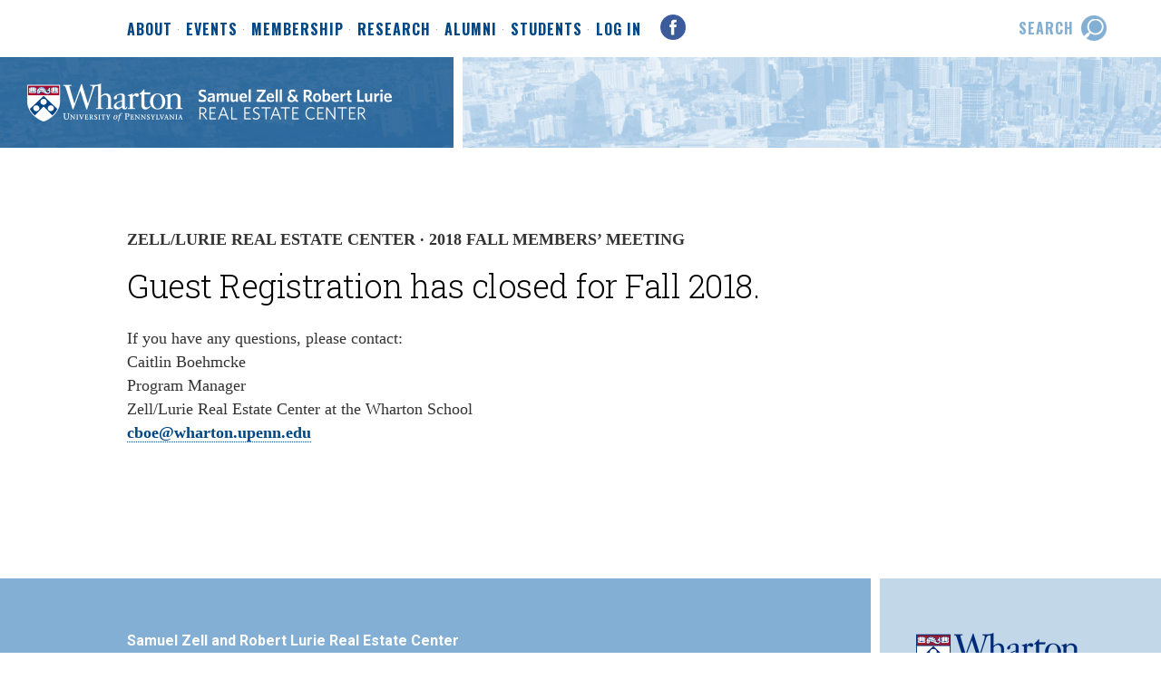

--- FILE ---
content_type: text/html; charset=UTF-8
request_url: https://realestate.wharton.upenn.edu/calendar/fall-members-meeting-2018-guest/
body_size: 7008
content:
<!DOCTYPE html>
<html lang="en-US">
<head>
<meta charset="UTF-8" />
<meta http-equiv="Content-Type" content="text/html; charset=utf-8">
<meta zl-version="2021">
<title>Fall Members’ Meeting 2018: Guest Registration Application  &#8212;  Zell/Lurie Real Estate Center</title>
<link rel="stylesheet" href="https://fonts.googleapis.com/css?family=Oswald:400,700|Roboto+Slab:300,400,700|Roboto:300,300i,400,400i,700,700i">
<link rel="stylesheet" href="https://fonts.googleapis.com/icon?family=Material+Icons">
<link rel="stylesheet" href="https://realestate.wharton.upenn.edu/wp-content/themes/zl2017/style.css?v=1759935573" type="text/css">
<link rel="stylesheet" href="https://use.fontawesome.com/releases/v5.0.9/css/all.css" integrity="sha384-5SOiIsAziJl6AWe0HWRKTXlfcSHKmYV4RBF18PPJ173Kzn7jzMyFuTtk8JA7QQG1" crossorigin="anonymous">
<meta name='robots' content='max-image-preview:large' />
	<style>img:is([sizes="auto" i], [sizes^="auto," i]) { contain-intrinsic-size: 3000px 1500px }</style>
	<script type="text/javascript">
/* <![CDATA[ */
window._wpemojiSettings = {"baseUrl":"https:\/\/s.w.org\/images\/core\/emoji\/16.0.1\/72x72\/","ext":".png","svgUrl":"https:\/\/s.w.org\/images\/core\/emoji\/16.0.1\/svg\/","svgExt":".svg","source":{"concatemoji":"https:\/\/realestate.wharton.upenn.edu\/wp-includes\/js\/wp-emoji-release.min.js?ver=6.8.3"}};
/*! This file is auto-generated */
!function(s,n){var o,i,e;function c(e){try{var t={supportTests:e,timestamp:(new Date).valueOf()};sessionStorage.setItem(o,JSON.stringify(t))}catch(e){}}function p(e,t,n){e.clearRect(0,0,e.canvas.width,e.canvas.height),e.fillText(t,0,0);var t=new Uint32Array(e.getImageData(0,0,e.canvas.width,e.canvas.height).data),a=(e.clearRect(0,0,e.canvas.width,e.canvas.height),e.fillText(n,0,0),new Uint32Array(e.getImageData(0,0,e.canvas.width,e.canvas.height).data));return t.every(function(e,t){return e===a[t]})}function u(e,t){e.clearRect(0,0,e.canvas.width,e.canvas.height),e.fillText(t,0,0);for(var n=e.getImageData(16,16,1,1),a=0;a<n.data.length;a++)if(0!==n.data[a])return!1;return!0}function f(e,t,n,a){switch(t){case"flag":return n(e,"\ud83c\udff3\ufe0f\u200d\u26a7\ufe0f","\ud83c\udff3\ufe0f\u200b\u26a7\ufe0f")?!1:!n(e,"\ud83c\udde8\ud83c\uddf6","\ud83c\udde8\u200b\ud83c\uddf6")&&!n(e,"\ud83c\udff4\udb40\udc67\udb40\udc62\udb40\udc65\udb40\udc6e\udb40\udc67\udb40\udc7f","\ud83c\udff4\u200b\udb40\udc67\u200b\udb40\udc62\u200b\udb40\udc65\u200b\udb40\udc6e\u200b\udb40\udc67\u200b\udb40\udc7f");case"emoji":return!a(e,"\ud83e\udedf")}return!1}function g(e,t,n,a){var r="undefined"!=typeof WorkerGlobalScope&&self instanceof WorkerGlobalScope?new OffscreenCanvas(300,150):s.createElement("canvas"),o=r.getContext("2d",{willReadFrequently:!0}),i=(o.textBaseline="top",o.font="600 32px Arial",{});return e.forEach(function(e){i[e]=t(o,e,n,a)}),i}function t(e){var t=s.createElement("script");t.src=e,t.defer=!0,s.head.appendChild(t)}"undefined"!=typeof Promise&&(o="wpEmojiSettingsSupports",i=["flag","emoji"],n.supports={everything:!0,everythingExceptFlag:!0},e=new Promise(function(e){s.addEventListener("DOMContentLoaded",e,{once:!0})}),new Promise(function(t){var n=function(){try{var e=JSON.parse(sessionStorage.getItem(o));if("object"==typeof e&&"number"==typeof e.timestamp&&(new Date).valueOf()<e.timestamp+604800&&"object"==typeof e.supportTests)return e.supportTests}catch(e){}return null}();if(!n){if("undefined"!=typeof Worker&&"undefined"!=typeof OffscreenCanvas&&"undefined"!=typeof URL&&URL.createObjectURL&&"undefined"!=typeof Blob)try{var e="postMessage("+g.toString()+"("+[JSON.stringify(i),f.toString(),p.toString(),u.toString()].join(",")+"));",a=new Blob([e],{type:"text/javascript"}),r=new Worker(URL.createObjectURL(a),{name:"wpTestEmojiSupports"});return void(r.onmessage=function(e){c(n=e.data),r.terminate(),t(n)})}catch(e){}c(n=g(i,f,p,u))}t(n)}).then(function(e){for(var t in e)n.supports[t]=e[t],n.supports.everything=n.supports.everything&&n.supports[t],"flag"!==t&&(n.supports.everythingExceptFlag=n.supports.everythingExceptFlag&&n.supports[t]);n.supports.everythingExceptFlag=n.supports.everythingExceptFlag&&!n.supports.flag,n.DOMReady=!1,n.readyCallback=function(){n.DOMReady=!0}}).then(function(){return e}).then(function(){var e;n.supports.everything||(n.readyCallback(),(e=n.source||{}).concatemoji?t(e.concatemoji):e.wpemoji&&e.twemoji&&(t(e.twemoji),t(e.wpemoji)))}))}((window,document),window._wpemojiSettings);
/* ]]> */
</script>
<style id='wp-emoji-styles-inline-css' type='text/css'>

	img.wp-smiley, img.emoji {
		display: inline !important;
		border: none !important;
		box-shadow: none !important;
		height: 1em !important;
		width: 1em !important;
		margin: 0 0.07em !important;
		vertical-align: -0.1em !important;
		background: none !important;
		padding: 0 !important;
	}
</style>
<link rel='stylesheet' id='wp-block-library-css' href='https://realestate.wharton.upenn.edu/wp-includes/css/dist/block-library/style.min.css?ver=6.8.3' type='text/css' media='all' />
<style id='classic-theme-styles-inline-css' type='text/css'>
/*! This file is auto-generated */
.wp-block-button__link{color:#fff;background-color:#32373c;border-radius:9999px;box-shadow:none;text-decoration:none;padding:calc(.667em + 2px) calc(1.333em + 2px);font-size:1.125em}.wp-block-file__button{background:#32373c;color:#fff;text-decoration:none}
</style>
<style id='global-styles-inline-css' type='text/css'>
:root{--wp--preset--aspect-ratio--square: 1;--wp--preset--aspect-ratio--4-3: 4/3;--wp--preset--aspect-ratio--3-4: 3/4;--wp--preset--aspect-ratio--3-2: 3/2;--wp--preset--aspect-ratio--2-3: 2/3;--wp--preset--aspect-ratio--16-9: 16/9;--wp--preset--aspect-ratio--9-16: 9/16;--wp--preset--color--black: #000000;--wp--preset--color--cyan-bluish-gray: #abb8c3;--wp--preset--color--white: #ffffff;--wp--preset--color--pale-pink: #f78da7;--wp--preset--color--vivid-red: #cf2e2e;--wp--preset--color--luminous-vivid-orange: #ff6900;--wp--preset--color--luminous-vivid-amber: #fcb900;--wp--preset--color--light-green-cyan: #7bdcb5;--wp--preset--color--vivid-green-cyan: #00d084;--wp--preset--color--pale-cyan-blue: #8ed1fc;--wp--preset--color--vivid-cyan-blue: #0693e3;--wp--preset--color--vivid-purple: #9b51e0;--wp--preset--gradient--vivid-cyan-blue-to-vivid-purple: linear-gradient(135deg,rgba(6,147,227,1) 0%,rgb(155,81,224) 100%);--wp--preset--gradient--light-green-cyan-to-vivid-green-cyan: linear-gradient(135deg,rgb(122,220,180) 0%,rgb(0,208,130) 100%);--wp--preset--gradient--luminous-vivid-amber-to-luminous-vivid-orange: linear-gradient(135deg,rgba(252,185,0,1) 0%,rgba(255,105,0,1) 100%);--wp--preset--gradient--luminous-vivid-orange-to-vivid-red: linear-gradient(135deg,rgba(255,105,0,1) 0%,rgb(207,46,46) 100%);--wp--preset--gradient--very-light-gray-to-cyan-bluish-gray: linear-gradient(135deg,rgb(238,238,238) 0%,rgb(169,184,195) 100%);--wp--preset--gradient--cool-to-warm-spectrum: linear-gradient(135deg,rgb(74,234,220) 0%,rgb(151,120,209) 20%,rgb(207,42,186) 40%,rgb(238,44,130) 60%,rgb(251,105,98) 80%,rgb(254,248,76) 100%);--wp--preset--gradient--blush-light-purple: linear-gradient(135deg,rgb(255,206,236) 0%,rgb(152,150,240) 100%);--wp--preset--gradient--blush-bordeaux: linear-gradient(135deg,rgb(254,205,165) 0%,rgb(254,45,45) 50%,rgb(107,0,62) 100%);--wp--preset--gradient--luminous-dusk: linear-gradient(135deg,rgb(255,203,112) 0%,rgb(199,81,192) 50%,rgb(65,88,208) 100%);--wp--preset--gradient--pale-ocean: linear-gradient(135deg,rgb(255,245,203) 0%,rgb(182,227,212) 50%,rgb(51,167,181) 100%);--wp--preset--gradient--electric-grass: linear-gradient(135deg,rgb(202,248,128) 0%,rgb(113,206,126) 100%);--wp--preset--gradient--midnight: linear-gradient(135deg,rgb(2,3,129) 0%,rgb(40,116,252) 100%);--wp--preset--font-size--small: 13px;--wp--preset--font-size--medium: 20px;--wp--preset--font-size--large: 36px;--wp--preset--font-size--x-large: 42px;--wp--preset--spacing--20: 0.44rem;--wp--preset--spacing--30: 0.67rem;--wp--preset--spacing--40: 1rem;--wp--preset--spacing--50: 1.5rem;--wp--preset--spacing--60: 2.25rem;--wp--preset--spacing--70: 3.38rem;--wp--preset--spacing--80: 5.06rem;--wp--preset--shadow--natural: 6px 6px 9px rgba(0, 0, 0, 0.2);--wp--preset--shadow--deep: 12px 12px 50px rgba(0, 0, 0, 0.4);--wp--preset--shadow--sharp: 6px 6px 0px rgba(0, 0, 0, 0.2);--wp--preset--shadow--outlined: 6px 6px 0px -3px rgba(255, 255, 255, 1), 6px 6px rgba(0, 0, 0, 1);--wp--preset--shadow--crisp: 6px 6px 0px rgba(0, 0, 0, 1);}:where(.is-layout-flex){gap: 0.5em;}:where(.is-layout-grid){gap: 0.5em;}body .is-layout-flex{display: flex;}.is-layout-flex{flex-wrap: wrap;align-items: center;}.is-layout-flex > :is(*, div){margin: 0;}body .is-layout-grid{display: grid;}.is-layout-grid > :is(*, div){margin: 0;}:where(.wp-block-columns.is-layout-flex){gap: 2em;}:where(.wp-block-columns.is-layout-grid){gap: 2em;}:where(.wp-block-post-template.is-layout-flex){gap: 1.25em;}:where(.wp-block-post-template.is-layout-grid){gap: 1.25em;}.has-black-color{color: var(--wp--preset--color--black) !important;}.has-cyan-bluish-gray-color{color: var(--wp--preset--color--cyan-bluish-gray) !important;}.has-white-color{color: var(--wp--preset--color--white) !important;}.has-pale-pink-color{color: var(--wp--preset--color--pale-pink) !important;}.has-vivid-red-color{color: var(--wp--preset--color--vivid-red) !important;}.has-luminous-vivid-orange-color{color: var(--wp--preset--color--luminous-vivid-orange) !important;}.has-luminous-vivid-amber-color{color: var(--wp--preset--color--luminous-vivid-amber) !important;}.has-light-green-cyan-color{color: var(--wp--preset--color--light-green-cyan) !important;}.has-vivid-green-cyan-color{color: var(--wp--preset--color--vivid-green-cyan) !important;}.has-pale-cyan-blue-color{color: var(--wp--preset--color--pale-cyan-blue) !important;}.has-vivid-cyan-blue-color{color: var(--wp--preset--color--vivid-cyan-blue) !important;}.has-vivid-purple-color{color: var(--wp--preset--color--vivid-purple) !important;}.has-black-background-color{background-color: var(--wp--preset--color--black) !important;}.has-cyan-bluish-gray-background-color{background-color: var(--wp--preset--color--cyan-bluish-gray) !important;}.has-white-background-color{background-color: var(--wp--preset--color--white) !important;}.has-pale-pink-background-color{background-color: var(--wp--preset--color--pale-pink) !important;}.has-vivid-red-background-color{background-color: var(--wp--preset--color--vivid-red) !important;}.has-luminous-vivid-orange-background-color{background-color: var(--wp--preset--color--luminous-vivid-orange) !important;}.has-luminous-vivid-amber-background-color{background-color: var(--wp--preset--color--luminous-vivid-amber) !important;}.has-light-green-cyan-background-color{background-color: var(--wp--preset--color--light-green-cyan) !important;}.has-vivid-green-cyan-background-color{background-color: var(--wp--preset--color--vivid-green-cyan) !important;}.has-pale-cyan-blue-background-color{background-color: var(--wp--preset--color--pale-cyan-blue) !important;}.has-vivid-cyan-blue-background-color{background-color: var(--wp--preset--color--vivid-cyan-blue) !important;}.has-vivid-purple-background-color{background-color: var(--wp--preset--color--vivid-purple) !important;}.has-black-border-color{border-color: var(--wp--preset--color--black) !important;}.has-cyan-bluish-gray-border-color{border-color: var(--wp--preset--color--cyan-bluish-gray) !important;}.has-white-border-color{border-color: var(--wp--preset--color--white) !important;}.has-pale-pink-border-color{border-color: var(--wp--preset--color--pale-pink) !important;}.has-vivid-red-border-color{border-color: var(--wp--preset--color--vivid-red) !important;}.has-luminous-vivid-orange-border-color{border-color: var(--wp--preset--color--luminous-vivid-orange) !important;}.has-luminous-vivid-amber-border-color{border-color: var(--wp--preset--color--luminous-vivid-amber) !important;}.has-light-green-cyan-border-color{border-color: var(--wp--preset--color--light-green-cyan) !important;}.has-vivid-green-cyan-border-color{border-color: var(--wp--preset--color--vivid-green-cyan) !important;}.has-pale-cyan-blue-border-color{border-color: var(--wp--preset--color--pale-cyan-blue) !important;}.has-vivid-cyan-blue-border-color{border-color: var(--wp--preset--color--vivid-cyan-blue) !important;}.has-vivid-purple-border-color{border-color: var(--wp--preset--color--vivid-purple) !important;}.has-vivid-cyan-blue-to-vivid-purple-gradient-background{background: var(--wp--preset--gradient--vivid-cyan-blue-to-vivid-purple) !important;}.has-light-green-cyan-to-vivid-green-cyan-gradient-background{background: var(--wp--preset--gradient--light-green-cyan-to-vivid-green-cyan) !important;}.has-luminous-vivid-amber-to-luminous-vivid-orange-gradient-background{background: var(--wp--preset--gradient--luminous-vivid-amber-to-luminous-vivid-orange) !important;}.has-luminous-vivid-orange-to-vivid-red-gradient-background{background: var(--wp--preset--gradient--luminous-vivid-orange-to-vivid-red) !important;}.has-very-light-gray-to-cyan-bluish-gray-gradient-background{background: var(--wp--preset--gradient--very-light-gray-to-cyan-bluish-gray) !important;}.has-cool-to-warm-spectrum-gradient-background{background: var(--wp--preset--gradient--cool-to-warm-spectrum) !important;}.has-blush-light-purple-gradient-background{background: var(--wp--preset--gradient--blush-light-purple) !important;}.has-blush-bordeaux-gradient-background{background: var(--wp--preset--gradient--blush-bordeaux) !important;}.has-luminous-dusk-gradient-background{background: var(--wp--preset--gradient--luminous-dusk) !important;}.has-pale-ocean-gradient-background{background: var(--wp--preset--gradient--pale-ocean) !important;}.has-electric-grass-gradient-background{background: var(--wp--preset--gradient--electric-grass) !important;}.has-midnight-gradient-background{background: var(--wp--preset--gradient--midnight) !important;}.has-small-font-size{font-size: var(--wp--preset--font-size--small) !important;}.has-medium-font-size{font-size: var(--wp--preset--font-size--medium) !important;}.has-large-font-size{font-size: var(--wp--preset--font-size--large) !important;}.has-x-large-font-size{font-size: var(--wp--preset--font-size--x-large) !important;}
:where(.wp-block-post-template.is-layout-flex){gap: 1.25em;}:where(.wp-block-post-template.is-layout-grid){gap: 1.25em;}
:where(.wp-block-columns.is-layout-flex){gap: 2em;}:where(.wp-block-columns.is-layout-grid){gap: 2em;}
:root :where(.wp-block-pullquote){font-size: 1.5em;line-height: 1.6;}
</style>
<link rel='stylesheet' id='wpos-magnific-style-css' href='https://realestate.wharton.upenn.edu/wp-content/plugins/meta-slider-and-carousel-with-lightbox/assets/css/magnific-popup.css?ver=2.0.7' type='text/css' media='all' />
<link rel='stylesheet' id='wpos-slick-style-css' href='https://realestate.wharton.upenn.edu/wp-content/plugins/meta-slider-and-carousel-with-lightbox/assets/css/slick.css?ver=2.0.7' type='text/css' media='all' />
<link rel='stylesheet' id='wp-igsp-public-css-css' href='https://realestate.wharton.upenn.edu/wp-content/plugins/meta-slider-and-carousel-with-lightbox/assets/css/wp-igsp-public.css?ver=2.0.7' type='text/css' media='all' />
<script type="text/javascript" src="https://realestate.wharton.upenn.edu/wp-includes/js/jquery/jquery.min.js?ver=3.7.1" id="jquery-core-js"></script>
<script type="text/javascript" src="https://realestate.wharton.upenn.edu/wp-includes/js/jquery/jquery-migrate.min.js?ver=3.4.1" id="jquery-migrate-js"></script>
<link rel="https://api.w.org/" href="https://realestate.wharton.upenn.edu/wp-json/" /><link rel="alternate" title="JSON" type="application/json" href="https://realestate.wharton.upenn.edu/wp-json/wp/v2/pages/3045" /><link rel="EditURI" type="application/rsd+xml" title="RSD" href="https://realestate.wharton.upenn.edu/xmlrpc.php?rsd" />
<meta name="generator" content="WordPress 6.8.3" />
<link rel="canonical" href="https://realestate.wharton.upenn.edu/calendar/fall-members-meeting-2018-guest/" />
<link rel='shortlink' href='https://realestate.wharton.upenn.edu/?p=3045' />
<link rel="alternate" title="oEmbed (JSON)" type="application/json+oembed" href="https://realestate.wharton.upenn.edu/wp-json/oembed/1.0/embed?url=https%3A%2F%2Frealestate.wharton.upenn.edu%2Fcalendar%2Ffall-members-meeting-2018-guest%2F" />
<link rel="alternate" title="oEmbed (XML)" type="text/xml+oembed" href="https://realestate.wharton.upenn.edu/wp-json/oembed/1.0/embed?url=https%3A%2F%2Frealestate.wharton.upenn.edu%2Fcalendar%2Ffall-members-meeting-2018-guest%2F&#038;format=xml" />
<script type="text/javascript" src="https://realestate.wharton.upenn.edu/wp-content/themes/zl2017/js/global.js"></script>
<link rel="icon" href="https://realestate.wharton.upenn.edu/wp-content/themes/zl2017/images/favicon.png" type="image/x-icon" />
<meta name="viewport" content="width=device-width, initial-scale=1">
</head>
<body class="wp-singular page-template-default page page-id-3045 page-child parent-pageid-1572 wp-theme-zl2017 standard">
<a name="top"></a>
<div id="hd">
<div id="menu">
<ul id="mainmenu" class="menu"><li id="menu-item-20" class="menu-item menu-item-type-post_type menu-item-object-page menu-item-has-children menu-item-20"><a href="https://realestate.wharton.upenn.edu/about/">About</a>
<ul class="sub-menu">
	<li id="menu-item-1520" class="menu-item menu-item-type-post_type menu-item-object-page menu-item-1520"><a href="https://realestate.wharton.upenn.edu/about/our-mission/">Our Mission</a></li>
	<li id="menu-item-1786" class="menu-item menu-item-type-post_type menu-item-object-page menu-item-1786"><a target="_blank" href="https://real-estate.wharton.upenn.edu/faculty/faculty-list/#new_tab">Faculty</a></li>
	<li id="menu-item-2101" class="menu-item menu-item-type-taxonomy menu-item-object-category menu-item-2101"><a href="https://realestate.wharton.upenn.edu/category/news/">News</a></li>
	<li id="menu-item-25224" class="menu-item menu-item-type-custom menu-item-object-custom menu-item-25224"><a href="https://realestate.wharton.upenn.edu/about/year-in-review/2024-2025/">The Year In Review</a></li>
	<li id="menu-item-37369" class="menu-item menu-item-type-custom menu-item-object-custom menu-item-37369"><a href="/winter-newsletter-2024/">Winter Newsletter</a></li>
	<li id="menu-item-1521" class="menu-item menu-item-type-post_type menu-item-object-page menu-item-1521"><a href="https://realestate.wharton.upenn.edu/about/contact-us/">Contact Us</a></li>
</ul>
</li>
<li id="menu-item-40861" class="menu-item menu-item-type-custom menu-item-object-custom menu-item-40861"><a href="/events/">Events</a></li>
<li id="menu-item-21" class="menu-item menu-item-type-post_type menu-item-object-page menu-item-has-children menu-item-21"><a href="https://realestate.wharton.upenn.edu/membership/">Membership</a>
<ul class="sub-menu">
	<li id="menu-item-4760" class="menu-item menu-item-type-custom menu-item-object-custom menu-item-4760"><a href="/membership/">Become A Member</a></li>
	<li id="menu-item-60" class="menu-item menu-item-type-post_type menu-item-object-page menu-item-60"><a href="https://realestate.wharton.upenn.edu/membership/member-participation/">Member Participation</a></li>
	<li id="menu-item-39" class="menu-item menu-item-type-post_type menu-item-object-page menu-item-39"><a href="https://realestate.wharton.upenn.edu/membership/current-members/">Current Members</a></li>
	<li id="menu-item-49" class="menu-item menu-item-type-post_type menu-item-object-page menu-item-49"><a href="https://realestate.wharton.upenn.edu/membership/executive-committee/">Executive Committee</a></li>
	<li id="menu-item-4759" class="menu-item menu-item-type-post_type menu-item-object-page menu-item-4759"><a href="https://realestate.wharton.upenn.edu/membership/european-advisory-board/">European Advisory Board</a></li>
	<li id="menu-item-41853" class="menu-item menu-item-type-post_type menu-item-object-page menu-item-41853"><a href="https://realestate.wharton.upenn.edu/membership/ballard-executive-luncheon-series/">Ballard Executive Luncheon Series</a></li>
	<li id="menu-item-53" class="menu-item menu-item-type-post_type menu-item-object-page menu-item-53"><a href="https://realestate.wharton.upenn.edu/membership/career-mentor-program/">Career Mentor Program</a></li>
</ul>
</li>
<li id="menu-item-22" class="menu-item menu-item-type-post_type menu-item-object-page menu-item-has-children menu-item-22"><a href="https://realestate.wharton.upenn.edu/research/">Research</a>
<ul class="sub-menu">
	<li id="menu-item-26" class="menu-item menu-item-type-custom menu-item-object-custom menu-item-26"><a href="/research/">Research Initiatives</a></li>
	<li id="menu-item-93" class="menu-item menu-item-type-post_type menu-item-object-page menu-item-93"><a href="/category/working-papers/">Working Papers</a></li>
</ul>
</li>
<li id="menu-item-1536" class="menu-item menu-item-type-post_type menu-item-object-page menu-item-has-children menu-item-1536"><a href="https://realestate.wharton.upenn.edu/alumni/">Alumni</a>
<ul class="sub-menu">
	<li id="menu-item-40024" class="menu-item menu-item-type-post_type menu-item-object-page menu-item-40024"><a href="https://realestate.wharton.upenn.edu/alumni/young-professionals-breakfasts/">Young Professionals Breakfasts</a></li>
	<li id="menu-item-1673" class="menu-item menu-item-type-post_type menu-item-object-page menu-item-1673"><a href="https://realestate.wharton.upenn.edu/alumni/directory/">Alumni Directory</a></li>
	<li id="menu-item-1538" class="menu-item menu-item-type-post_type menu-item-object-page menu-item-1538"><a href="https://realestate.wharton.upenn.edu/alumni/careers-employment/">Careers &#038; Employment</a></li>
	<li id="menu-item-1539" class="menu-item menu-item-type-post_type menu-item-object-page menu-item-1539"><a href="https://realestate.wharton.upenn.edu/alumni/resume-book/">Alumni Resume Book</a></li>
	<li id="menu-item-2608" class="menu-item menu-item-type-post_type menu-item-object-page menu-item-2608"><a href="https://realestate.wharton.upenn.edu/alumni/alumni-survey/">Stay in Touch</a></li>
	<li id="menu-item-40016" class="menu-item menu-item-type-post_type menu-item-object-page menu-item-40016"><a href="https://realestate.wharton.upenn.edu/students/resources/">Resources</a></li>
</ul>
</li>
<li id="menu-item-1540" class="menu-item menu-item-type-post_type menu-item-object-page menu-item-has-children menu-item-1540"><a href="https://realestate.wharton.upenn.edu/students/">Students</a>
<ul class="sub-menu">
	<li id="menu-item-1542" class="menu-item menu-item-type-post_type menu-item-object-page menu-item-1542"><a href="https://realestate.wharton.upenn.edu/students/real-estate-clubs/">Real Estate Clubs</a></li>
	<li id="menu-item-13308" class="menu-item menu-item-type-post_type menu-item-object-page menu-item-13308"><a href="https://realestate.wharton.upenn.edu/helfand-bluhm-fellowship/">Helfand/Bluhm Fellowship</a></li>
	<li id="menu-item-41852" class="menu-item menu-item-type-post_type menu-item-object-page menu-item-41852"><a href="https://realestate.wharton.upenn.edu/membership/ballard-executive-luncheon-series/">Ballard Executive Luncheon Series</a></li>
	<li id="menu-item-29931" class="menu-item menu-item-type-post_type menu-item-object-page menu-item-29931"><a href="https://realestate.wharton.upenn.edu/the-eric-and-beth-schlager-lecture-series/">The Eric and Beth Schlager Lecture Series</a></li>
	<li id="menu-item-40020" class="menu-item menu-item-type-post_type menu-item-object-page menu-item-40020"><a href="https://realestate.wharton.upenn.edu/membership/career-mentor-program/">Career Mentor Program</a></li>
	<li id="menu-item-5423" class="menu-item menu-item-type-post_type menu-item-object-page menu-item-5423"><a href="https://realestate.wharton.upenn.edu/students/real-estate-career-fair/">Real Estate Career Fair</a></li>
	<li id="menu-item-1676" class="menu-item menu-item-type-post_type menu-item-object-page menu-item-1676"><a href="https://realestate.wharton.upenn.edu/students/resume-book/">Student Resume Book</a></li>
	<li id="menu-item-7148" class="menu-item menu-item-type-post_type menu-item-object-page menu-item-7148"><a href="https://realestate.wharton.upenn.edu/students/annual-student-awards/">Annual Student Awards</a></li>
	<li id="menu-item-39957" class="menu-item menu-item-type-post_type menu-item-object-page menu-item-39957"><a href="https://realestate.wharton.upenn.edu/students/resources/">Resources</a></li>
</ul>
</li>
<li id="menu-item-1670" class="menu-item menu-item-type-post_type menu-item-object-page menu-item-1670"><a href="https://realestate.wharton.upenn.edu/login/">Log In</a></li>
</ul><a href="http://www.facebook.com/pages/ZellLurie-Real-Estate-Center-at-Wharton/10150110573625277" target="_blank" class="social facebook"></a>
<span class="tools">
<a href="#" class="search"><span class="label">search</span></a>
</span>
</div>
<div id="masthead">
<a href="/" id="zl" alt="Samuel Zell & Robert Lurie Real Estate Center"></a>
<div class="messaging">Mastering the metropolis through research and <nobr>thought leadership.</nobr></div>
<div class="mobilenav">
<a href="#" class="search"><i class="material-icons">search</i></a> <a href="#" class="menu"><i class="material-icons">menu</i></a> </div></div>
</div>
<div class="content cf">
<div class="primary">
<p><b><span style="margin: 0px; color: #333333; font-family: 'Georgia',serif;">ZELL/LURIE REAL ESTATE CENTER · 2018 FALL MEMBERS&#8217; MEETING</span></b></p>
<h2>Guest Registration has closed for Fall 2018.</h2>
<p><span style="margin: 0px; color: #333333; font-family: 'Georgia',serif;">If you have any questions, please contact:<br />
Caitlin Boehmcke<br />
Program Manager<br />
Zell/Lurie Real Estate Center at the Wharton School<br />
<a href="mailto:cboe@wharton.upenn.edu">cboe@wharton.upenn.edu</a></span></p>
<p>&nbsp;</p>
<br clear="all" />
</div>
<div class="secondary">
</div>
</div>
<div id="footer" class="content cf">
<a href="https://www.wharton.upenn.edu/" target="_blank" class="wharton"></a>
<div class="primary">
<p id="address-block">
      <b>Samuel Zell and Robert Lurie Real Estate Center</b><br />
      <a href="https://www.wharton.upenn.edu/" target="_blank">The Wharton School,</a> 
      <a href="http://www.upenn.edu/" target="_blank"">University of Pennsylvania</a><br />
      4th Floor, Dinan Hall, 3733 Spruce Street · Philadelphia, PA 19104<br />
      <a href="tel:+1-215-746-8098">215-746-8098</a> &#183; <nobr><a href="/about/contact-us/">contact us</a></nobr>
      </p>
<p>
      Copyright &copy; 2000-2026, The Trustees of the University of Pennsylvania.<br />
      All materials on this site are for personal use only.<br />
      Website developed by <a href="http://www.zerodefectdesign.com" target="_blank">Zero Defect Design</a>
      </p>
</div>
</div>
<div id="modal">
<a href="#" id="closemodal"><i class="material-icons">cancel</i></a>
<div id="modalsearch" class="modaltool"><form method="get" action="/">
<table cellpadding="0" cellspacing="0" border="0"><tr valign="middle"><td><input id="s" name="s" placeholder="search" /></td>
<td><input type="submit" value="&#xE8B6;" class="dosearch material-icons" /></td>
</tr></table></form>
</div>
<div id="modalmenu" class="modaltool">
<a href="/">Home</a>
<ul id="mobilemenu" class="menu"><li class="menu-item menu-item-type-post_type menu-item-object-page menu-item-20"><a href="https://realestate.wharton.upenn.edu/about/">About</a></li>
<li class="menu-item menu-item-type-custom menu-item-object-custom menu-item-40861"><a href="/events/">Events</a></li>
<li class="menu-item menu-item-type-post_type menu-item-object-page menu-item-21"><a href="https://realestate.wharton.upenn.edu/membership/">Membership</a></li>
<li class="menu-item menu-item-type-post_type menu-item-object-page menu-item-22"><a href="https://realestate.wharton.upenn.edu/research/">Research</a></li>
<li class="menu-item menu-item-type-post_type menu-item-object-page menu-item-1536"><a href="https://realestate.wharton.upenn.edu/alumni/">Alumni</a></li>
<li class="menu-item menu-item-type-post_type menu-item-object-page menu-item-1540"><a href="https://realestate.wharton.upenn.edu/students/">Students</a></li>
<li class="menu-item menu-item-type-post_type menu-item-object-page menu-item-1670"><a href="https://realestate.wharton.upenn.edu/login/">Log In</a></li>
</ul></div>
</div>
<a href="#top" id="totop"><i class="material-icons">arrow_drop_up</i></a>
<script type="speculationrules">
{"prefetch":[{"source":"document","where":{"and":[{"href_matches":"\/*"},{"not":{"href_matches":["\/wp-*.php","\/wp-admin\/*","\/wp-content\/uploads\/*","\/wp-content\/*","\/wp-content\/plugins\/*","\/wp-content\/themes\/zl2017\/*","\/*\\?(.+)"]}},{"not":{"selector_matches":"a[rel~=\"nofollow\"]"}},{"not":{"selector_matches":".no-prefetch, .no-prefetch a"}}]},"eagerness":"conservative"}]}
</script>
<script type="text/javascript" src="https://realestate.wharton.upenn.edu/wp-content/plugins/page-links-to/dist/new-tab.js?ver=3.3.7" id="page-links-to-js"></script>
<script>
  (function(i,s,o,g,r,a,m){i['GoogleAnalyticsObject']=r;i[r]=i[r]||function(){
  (i[r].q=i[r].q||[]).push(arguments)},i[r].l=1*new Date();a=s.createElement(o),
  m=s.getElementsByTagName(o)[0];a.async=1;a.src=g;m.parentNode.insertBefore(a,m)
  })(window,document,'script','https://www.google-analytics.com/analytics.js','ga');
  ga('create', 'UA-6071166-1', 'auto');
  ga('send', 'pageview');
</script>
</body>
</html>
